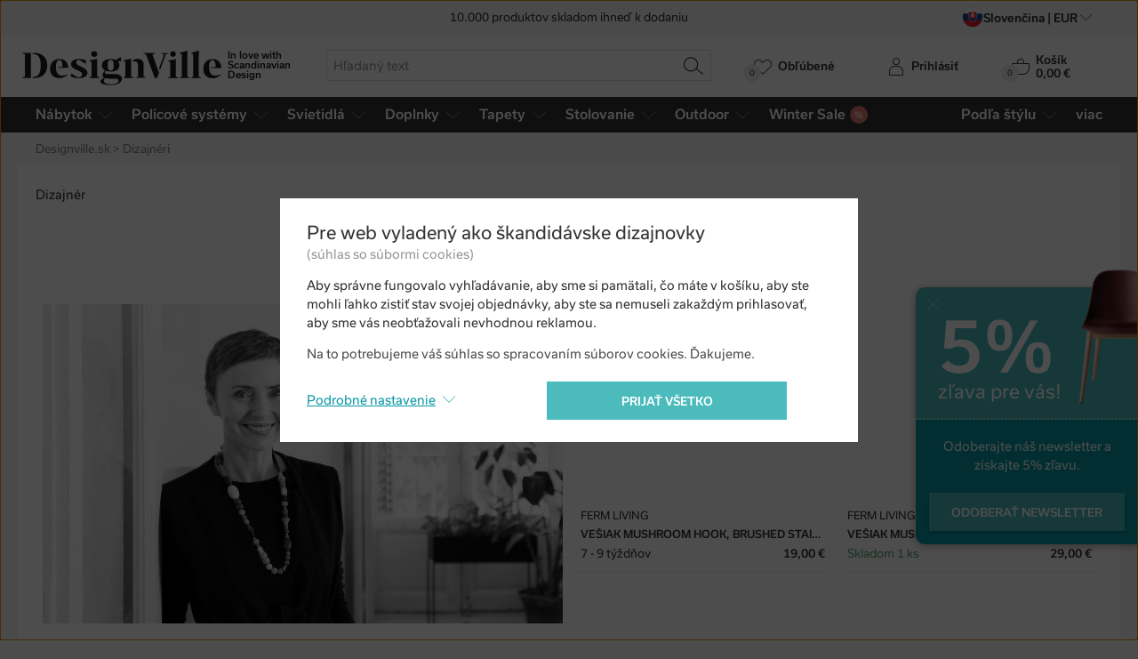

--- FILE ---
content_type: image/svg+xml
request_url: https://www.designville.sk/img/illust/logo-paypal.svg?version=d81be9afec9d6a472f36a945c16483a2e1c403e0
body_size: 2263
content:
<svg xmlns="http://www.w3.org/2000/svg" viewBox="0 0 50 12">
  <g fill="none" fill-rule="evenodd">
    <path fill="#969696" d="M4.25 2.8h3.49c1.87 0 2.57.93 2.46 2.28-.18 2.24-1.57 3.48-3.4 3.48h-.94c-.25 0-.42.16-.49.6l-.4 2.56c-.02.17-.1.27-.24.28H2.54c-.2 0-.28-.15-.23-.49L3.66 3.3c.05-.33.24-.48.6-.48z"/>
    <path fill="#4C4C4C" d="M19.38 2.8c1.17 0 2.24.62 2.1 2.14-.18 1.81-1.19 2.81-2.77 2.82h-1.39c-.2 0-.3.15-.34.47l-.27 1.65c-.04.24-.17.37-.37.37h-1.29c-.2 0-.27-.13-.23-.41l1.06-6.59c.06-.32.18-.44.41-.44h3.09zm-2.1 3.53h1.05c.66-.02 1.1-.46 1.14-1.25.02-.49-.32-.84-.86-.83h-.99l-.34 2.08zm7.7 3.41c.12-.1.24-.15.22-.03l-.04.3c-.02.17.04.25.2.25h1.14c.2 0 .29-.07.33-.36l.71-4.27c.04-.22-.02-.32-.19-.32H26.1c-.11 0-.17.06-.2.23l-.04.26c-.03.14-.1.16-.15.02-.21-.48-.76-.7-1.52-.69a3.1 3.1 0 0 0-3.08 2.99 2.08 2.08 0 0 0 2.1 2.29 2.3 2.3 0 0 0 1.78-.66zm-.96-.65c-.76 0-1.29-.59-1.18-1.3.11-.72.82-1.3 1.58-1.3s1.3.58 1.18 1.3c-.1.71-.82 1.3-1.58 1.3zm5.76-3.8h-1.16c-.24 0-.34.18-.26.39l1.44 4.07-1.41 1.94c-.12.16-.03.3.14.3h1.3a.4.4 0 0 0 .39-.18l4.43-6.13c.14-.19.07-.39-.15-.39h-1.24c-.2 0-.3.08-.41.25L31 8.13l-.83-2.59c-.04-.16-.17-.24-.39-.24z"/>
    <path fill="#969696" d="M38.88 2.81c1.12 0 2.16.64 2.02 2.22-.17 1.88-1.14 2.93-2.67 2.93H36.9c-.2 0-.29.16-.34.5l-.26 1.7c-.04.27-.16.4-.35.4H34.7c-.2 0-.26-.14-.22-.43l1.03-6.86c.05-.34.17-.46.4-.46h2.97zm-2.03 3.67h1.02c.63-.03 1.05-.48 1.1-1.3.02-.51-.31-.88-.84-.87h-.95l-.33 2.17zm7.43 3.55c.12-.1.23-.16.22-.03l-.04.32c-.03.16.04.25.19.25h1.1c.19 0 .28-.08.32-.38l.68-4.44c.04-.23-.01-.34-.18-.34h-1.21c-.11 0-.16.07-.2.24l-.04.28c-.02.14-.08.16-.14.02-.2-.5-.73-.74-1.47-.72-1.7.04-2.85 1.39-2.97 3.11-.1 1.34.82 2.38 2.03 2.38.88 0 1.27-.27 1.72-.69zm-.92-.68c-.73 0-1.25-.61-1.14-1.36.1-.75.8-1.35 1.53-1.35s1.24.6 1.13 1.35a1.6 1.6 0 0 1-1.52 1.36zm5.1 1.23h-1.28a.15.15 0 0 1-.12-.05.16.16 0 0 1-.04-.13L48.14 3a.22.22 0 0 1 .21-.18h1.28a.15.15 0 0 1 .12.05c.03.04.04.09.04.13l-1.12 7.39a.22.22 0 0 1-.22.18z"/>
    <path fill="#4C4C4C" d="M2.21 0h3.4c.96 0 2.1.03 2.86.72.5.46.77 1.2.71 1.98-.2 2.67-1.76 4.17-3.84 4.17H3.66c-.29 0-.47.19-.56.72l-.46 3.06c-.03.2-.12.31-.27.33H.27c-.23 0-.31-.18-.25-.58L1.52.58c.07-.4.28-.58.7-.58z"/>
    <path fill="#4C4C4C" d="m3.06 6.9.61-3.62c.06-.32.24-.47.61-.47h3.5c.58 0 1.04.08 1.41.24C8.84 5.27 7.3 6.5 5.3 6.5H3.57c-.23 0-.4.1-.5.38z"/>
  </g>
</svg>
